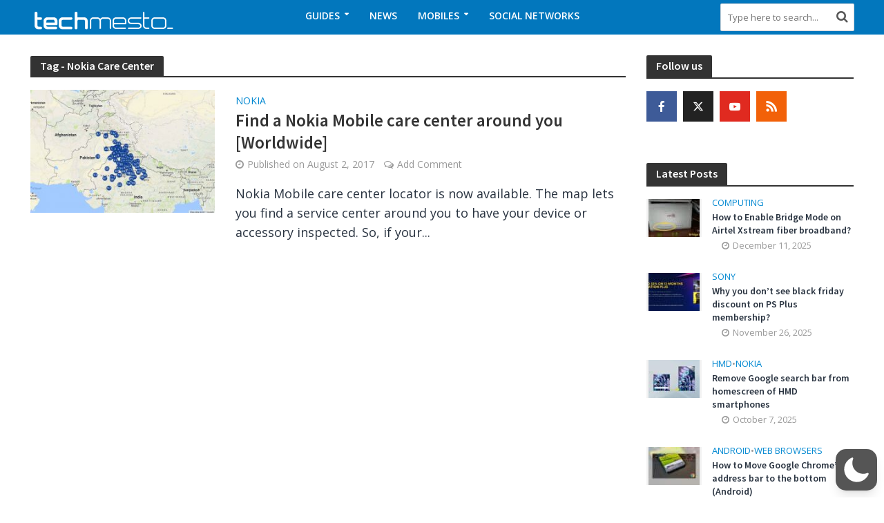

--- FILE ---
content_type: text/html; charset=utf-8
request_url: https://www.google.com/recaptcha/api2/anchor?ar=1&k=6LdMAD0rAAAAALX-yu22pIj9W__IlwTiJR-sc3JK&co=aHR0cHM6Ly93d3cudGVjaG1lc3RvLmNvbTo0NDM.&hl=en&v=PoyoqOPhxBO7pBk68S4YbpHZ&size=invisible&anchor-ms=20000&execute-ms=30000&cb=rvtb6edlgf2y
body_size: 48483
content:
<!DOCTYPE HTML><html dir="ltr" lang="en"><head><meta http-equiv="Content-Type" content="text/html; charset=UTF-8">
<meta http-equiv="X-UA-Compatible" content="IE=edge">
<title>reCAPTCHA</title>
<style type="text/css">
/* cyrillic-ext */
@font-face {
  font-family: 'Roboto';
  font-style: normal;
  font-weight: 400;
  font-stretch: 100%;
  src: url(//fonts.gstatic.com/s/roboto/v48/KFO7CnqEu92Fr1ME7kSn66aGLdTylUAMa3GUBHMdazTgWw.woff2) format('woff2');
  unicode-range: U+0460-052F, U+1C80-1C8A, U+20B4, U+2DE0-2DFF, U+A640-A69F, U+FE2E-FE2F;
}
/* cyrillic */
@font-face {
  font-family: 'Roboto';
  font-style: normal;
  font-weight: 400;
  font-stretch: 100%;
  src: url(//fonts.gstatic.com/s/roboto/v48/KFO7CnqEu92Fr1ME7kSn66aGLdTylUAMa3iUBHMdazTgWw.woff2) format('woff2');
  unicode-range: U+0301, U+0400-045F, U+0490-0491, U+04B0-04B1, U+2116;
}
/* greek-ext */
@font-face {
  font-family: 'Roboto';
  font-style: normal;
  font-weight: 400;
  font-stretch: 100%;
  src: url(//fonts.gstatic.com/s/roboto/v48/KFO7CnqEu92Fr1ME7kSn66aGLdTylUAMa3CUBHMdazTgWw.woff2) format('woff2');
  unicode-range: U+1F00-1FFF;
}
/* greek */
@font-face {
  font-family: 'Roboto';
  font-style: normal;
  font-weight: 400;
  font-stretch: 100%;
  src: url(//fonts.gstatic.com/s/roboto/v48/KFO7CnqEu92Fr1ME7kSn66aGLdTylUAMa3-UBHMdazTgWw.woff2) format('woff2');
  unicode-range: U+0370-0377, U+037A-037F, U+0384-038A, U+038C, U+038E-03A1, U+03A3-03FF;
}
/* math */
@font-face {
  font-family: 'Roboto';
  font-style: normal;
  font-weight: 400;
  font-stretch: 100%;
  src: url(//fonts.gstatic.com/s/roboto/v48/KFO7CnqEu92Fr1ME7kSn66aGLdTylUAMawCUBHMdazTgWw.woff2) format('woff2');
  unicode-range: U+0302-0303, U+0305, U+0307-0308, U+0310, U+0312, U+0315, U+031A, U+0326-0327, U+032C, U+032F-0330, U+0332-0333, U+0338, U+033A, U+0346, U+034D, U+0391-03A1, U+03A3-03A9, U+03B1-03C9, U+03D1, U+03D5-03D6, U+03F0-03F1, U+03F4-03F5, U+2016-2017, U+2034-2038, U+203C, U+2040, U+2043, U+2047, U+2050, U+2057, U+205F, U+2070-2071, U+2074-208E, U+2090-209C, U+20D0-20DC, U+20E1, U+20E5-20EF, U+2100-2112, U+2114-2115, U+2117-2121, U+2123-214F, U+2190, U+2192, U+2194-21AE, U+21B0-21E5, U+21F1-21F2, U+21F4-2211, U+2213-2214, U+2216-22FF, U+2308-230B, U+2310, U+2319, U+231C-2321, U+2336-237A, U+237C, U+2395, U+239B-23B7, U+23D0, U+23DC-23E1, U+2474-2475, U+25AF, U+25B3, U+25B7, U+25BD, U+25C1, U+25CA, U+25CC, U+25FB, U+266D-266F, U+27C0-27FF, U+2900-2AFF, U+2B0E-2B11, U+2B30-2B4C, U+2BFE, U+3030, U+FF5B, U+FF5D, U+1D400-1D7FF, U+1EE00-1EEFF;
}
/* symbols */
@font-face {
  font-family: 'Roboto';
  font-style: normal;
  font-weight: 400;
  font-stretch: 100%;
  src: url(//fonts.gstatic.com/s/roboto/v48/KFO7CnqEu92Fr1ME7kSn66aGLdTylUAMaxKUBHMdazTgWw.woff2) format('woff2');
  unicode-range: U+0001-000C, U+000E-001F, U+007F-009F, U+20DD-20E0, U+20E2-20E4, U+2150-218F, U+2190, U+2192, U+2194-2199, U+21AF, U+21E6-21F0, U+21F3, U+2218-2219, U+2299, U+22C4-22C6, U+2300-243F, U+2440-244A, U+2460-24FF, U+25A0-27BF, U+2800-28FF, U+2921-2922, U+2981, U+29BF, U+29EB, U+2B00-2BFF, U+4DC0-4DFF, U+FFF9-FFFB, U+10140-1018E, U+10190-1019C, U+101A0, U+101D0-101FD, U+102E0-102FB, U+10E60-10E7E, U+1D2C0-1D2D3, U+1D2E0-1D37F, U+1F000-1F0FF, U+1F100-1F1AD, U+1F1E6-1F1FF, U+1F30D-1F30F, U+1F315, U+1F31C, U+1F31E, U+1F320-1F32C, U+1F336, U+1F378, U+1F37D, U+1F382, U+1F393-1F39F, U+1F3A7-1F3A8, U+1F3AC-1F3AF, U+1F3C2, U+1F3C4-1F3C6, U+1F3CA-1F3CE, U+1F3D4-1F3E0, U+1F3ED, U+1F3F1-1F3F3, U+1F3F5-1F3F7, U+1F408, U+1F415, U+1F41F, U+1F426, U+1F43F, U+1F441-1F442, U+1F444, U+1F446-1F449, U+1F44C-1F44E, U+1F453, U+1F46A, U+1F47D, U+1F4A3, U+1F4B0, U+1F4B3, U+1F4B9, U+1F4BB, U+1F4BF, U+1F4C8-1F4CB, U+1F4D6, U+1F4DA, U+1F4DF, U+1F4E3-1F4E6, U+1F4EA-1F4ED, U+1F4F7, U+1F4F9-1F4FB, U+1F4FD-1F4FE, U+1F503, U+1F507-1F50B, U+1F50D, U+1F512-1F513, U+1F53E-1F54A, U+1F54F-1F5FA, U+1F610, U+1F650-1F67F, U+1F687, U+1F68D, U+1F691, U+1F694, U+1F698, U+1F6AD, U+1F6B2, U+1F6B9-1F6BA, U+1F6BC, U+1F6C6-1F6CF, U+1F6D3-1F6D7, U+1F6E0-1F6EA, U+1F6F0-1F6F3, U+1F6F7-1F6FC, U+1F700-1F7FF, U+1F800-1F80B, U+1F810-1F847, U+1F850-1F859, U+1F860-1F887, U+1F890-1F8AD, U+1F8B0-1F8BB, U+1F8C0-1F8C1, U+1F900-1F90B, U+1F93B, U+1F946, U+1F984, U+1F996, U+1F9E9, U+1FA00-1FA6F, U+1FA70-1FA7C, U+1FA80-1FA89, U+1FA8F-1FAC6, U+1FACE-1FADC, U+1FADF-1FAE9, U+1FAF0-1FAF8, U+1FB00-1FBFF;
}
/* vietnamese */
@font-face {
  font-family: 'Roboto';
  font-style: normal;
  font-weight: 400;
  font-stretch: 100%;
  src: url(//fonts.gstatic.com/s/roboto/v48/KFO7CnqEu92Fr1ME7kSn66aGLdTylUAMa3OUBHMdazTgWw.woff2) format('woff2');
  unicode-range: U+0102-0103, U+0110-0111, U+0128-0129, U+0168-0169, U+01A0-01A1, U+01AF-01B0, U+0300-0301, U+0303-0304, U+0308-0309, U+0323, U+0329, U+1EA0-1EF9, U+20AB;
}
/* latin-ext */
@font-face {
  font-family: 'Roboto';
  font-style: normal;
  font-weight: 400;
  font-stretch: 100%;
  src: url(//fonts.gstatic.com/s/roboto/v48/KFO7CnqEu92Fr1ME7kSn66aGLdTylUAMa3KUBHMdazTgWw.woff2) format('woff2');
  unicode-range: U+0100-02BA, U+02BD-02C5, U+02C7-02CC, U+02CE-02D7, U+02DD-02FF, U+0304, U+0308, U+0329, U+1D00-1DBF, U+1E00-1E9F, U+1EF2-1EFF, U+2020, U+20A0-20AB, U+20AD-20C0, U+2113, U+2C60-2C7F, U+A720-A7FF;
}
/* latin */
@font-face {
  font-family: 'Roboto';
  font-style: normal;
  font-weight: 400;
  font-stretch: 100%;
  src: url(//fonts.gstatic.com/s/roboto/v48/KFO7CnqEu92Fr1ME7kSn66aGLdTylUAMa3yUBHMdazQ.woff2) format('woff2');
  unicode-range: U+0000-00FF, U+0131, U+0152-0153, U+02BB-02BC, U+02C6, U+02DA, U+02DC, U+0304, U+0308, U+0329, U+2000-206F, U+20AC, U+2122, U+2191, U+2193, U+2212, U+2215, U+FEFF, U+FFFD;
}
/* cyrillic-ext */
@font-face {
  font-family: 'Roboto';
  font-style: normal;
  font-weight: 500;
  font-stretch: 100%;
  src: url(//fonts.gstatic.com/s/roboto/v48/KFO7CnqEu92Fr1ME7kSn66aGLdTylUAMa3GUBHMdazTgWw.woff2) format('woff2');
  unicode-range: U+0460-052F, U+1C80-1C8A, U+20B4, U+2DE0-2DFF, U+A640-A69F, U+FE2E-FE2F;
}
/* cyrillic */
@font-face {
  font-family: 'Roboto';
  font-style: normal;
  font-weight: 500;
  font-stretch: 100%;
  src: url(//fonts.gstatic.com/s/roboto/v48/KFO7CnqEu92Fr1ME7kSn66aGLdTylUAMa3iUBHMdazTgWw.woff2) format('woff2');
  unicode-range: U+0301, U+0400-045F, U+0490-0491, U+04B0-04B1, U+2116;
}
/* greek-ext */
@font-face {
  font-family: 'Roboto';
  font-style: normal;
  font-weight: 500;
  font-stretch: 100%;
  src: url(//fonts.gstatic.com/s/roboto/v48/KFO7CnqEu92Fr1ME7kSn66aGLdTylUAMa3CUBHMdazTgWw.woff2) format('woff2');
  unicode-range: U+1F00-1FFF;
}
/* greek */
@font-face {
  font-family: 'Roboto';
  font-style: normal;
  font-weight: 500;
  font-stretch: 100%;
  src: url(//fonts.gstatic.com/s/roboto/v48/KFO7CnqEu92Fr1ME7kSn66aGLdTylUAMa3-UBHMdazTgWw.woff2) format('woff2');
  unicode-range: U+0370-0377, U+037A-037F, U+0384-038A, U+038C, U+038E-03A1, U+03A3-03FF;
}
/* math */
@font-face {
  font-family: 'Roboto';
  font-style: normal;
  font-weight: 500;
  font-stretch: 100%;
  src: url(//fonts.gstatic.com/s/roboto/v48/KFO7CnqEu92Fr1ME7kSn66aGLdTylUAMawCUBHMdazTgWw.woff2) format('woff2');
  unicode-range: U+0302-0303, U+0305, U+0307-0308, U+0310, U+0312, U+0315, U+031A, U+0326-0327, U+032C, U+032F-0330, U+0332-0333, U+0338, U+033A, U+0346, U+034D, U+0391-03A1, U+03A3-03A9, U+03B1-03C9, U+03D1, U+03D5-03D6, U+03F0-03F1, U+03F4-03F5, U+2016-2017, U+2034-2038, U+203C, U+2040, U+2043, U+2047, U+2050, U+2057, U+205F, U+2070-2071, U+2074-208E, U+2090-209C, U+20D0-20DC, U+20E1, U+20E5-20EF, U+2100-2112, U+2114-2115, U+2117-2121, U+2123-214F, U+2190, U+2192, U+2194-21AE, U+21B0-21E5, U+21F1-21F2, U+21F4-2211, U+2213-2214, U+2216-22FF, U+2308-230B, U+2310, U+2319, U+231C-2321, U+2336-237A, U+237C, U+2395, U+239B-23B7, U+23D0, U+23DC-23E1, U+2474-2475, U+25AF, U+25B3, U+25B7, U+25BD, U+25C1, U+25CA, U+25CC, U+25FB, U+266D-266F, U+27C0-27FF, U+2900-2AFF, U+2B0E-2B11, U+2B30-2B4C, U+2BFE, U+3030, U+FF5B, U+FF5D, U+1D400-1D7FF, U+1EE00-1EEFF;
}
/* symbols */
@font-face {
  font-family: 'Roboto';
  font-style: normal;
  font-weight: 500;
  font-stretch: 100%;
  src: url(//fonts.gstatic.com/s/roboto/v48/KFO7CnqEu92Fr1ME7kSn66aGLdTylUAMaxKUBHMdazTgWw.woff2) format('woff2');
  unicode-range: U+0001-000C, U+000E-001F, U+007F-009F, U+20DD-20E0, U+20E2-20E4, U+2150-218F, U+2190, U+2192, U+2194-2199, U+21AF, U+21E6-21F0, U+21F3, U+2218-2219, U+2299, U+22C4-22C6, U+2300-243F, U+2440-244A, U+2460-24FF, U+25A0-27BF, U+2800-28FF, U+2921-2922, U+2981, U+29BF, U+29EB, U+2B00-2BFF, U+4DC0-4DFF, U+FFF9-FFFB, U+10140-1018E, U+10190-1019C, U+101A0, U+101D0-101FD, U+102E0-102FB, U+10E60-10E7E, U+1D2C0-1D2D3, U+1D2E0-1D37F, U+1F000-1F0FF, U+1F100-1F1AD, U+1F1E6-1F1FF, U+1F30D-1F30F, U+1F315, U+1F31C, U+1F31E, U+1F320-1F32C, U+1F336, U+1F378, U+1F37D, U+1F382, U+1F393-1F39F, U+1F3A7-1F3A8, U+1F3AC-1F3AF, U+1F3C2, U+1F3C4-1F3C6, U+1F3CA-1F3CE, U+1F3D4-1F3E0, U+1F3ED, U+1F3F1-1F3F3, U+1F3F5-1F3F7, U+1F408, U+1F415, U+1F41F, U+1F426, U+1F43F, U+1F441-1F442, U+1F444, U+1F446-1F449, U+1F44C-1F44E, U+1F453, U+1F46A, U+1F47D, U+1F4A3, U+1F4B0, U+1F4B3, U+1F4B9, U+1F4BB, U+1F4BF, U+1F4C8-1F4CB, U+1F4D6, U+1F4DA, U+1F4DF, U+1F4E3-1F4E6, U+1F4EA-1F4ED, U+1F4F7, U+1F4F9-1F4FB, U+1F4FD-1F4FE, U+1F503, U+1F507-1F50B, U+1F50D, U+1F512-1F513, U+1F53E-1F54A, U+1F54F-1F5FA, U+1F610, U+1F650-1F67F, U+1F687, U+1F68D, U+1F691, U+1F694, U+1F698, U+1F6AD, U+1F6B2, U+1F6B9-1F6BA, U+1F6BC, U+1F6C6-1F6CF, U+1F6D3-1F6D7, U+1F6E0-1F6EA, U+1F6F0-1F6F3, U+1F6F7-1F6FC, U+1F700-1F7FF, U+1F800-1F80B, U+1F810-1F847, U+1F850-1F859, U+1F860-1F887, U+1F890-1F8AD, U+1F8B0-1F8BB, U+1F8C0-1F8C1, U+1F900-1F90B, U+1F93B, U+1F946, U+1F984, U+1F996, U+1F9E9, U+1FA00-1FA6F, U+1FA70-1FA7C, U+1FA80-1FA89, U+1FA8F-1FAC6, U+1FACE-1FADC, U+1FADF-1FAE9, U+1FAF0-1FAF8, U+1FB00-1FBFF;
}
/* vietnamese */
@font-face {
  font-family: 'Roboto';
  font-style: normal;
  font-weight: 500;
  font-stretch: 100%;
  src: url(//fonts.gstatic.com/s/roboto/v48/KFO7CnqEu92Fr1ME7kSn66aGLdTylUAMa3OUBHMdazTgWw.woff2) format('woff2');
  unicode-range: U+0102-0103, U+0110-0111, U+0128-0129, U+0168-0169, U+01A0-01A1, U+01AF-01B0, U+0300-0301, U+0303-0304, U+0308-0309, U+0323, U+0329, U+1EA0-1EF9, U+20AB;
}
/* latin-ext */
@font-face {
  font-family: 'Roboto';
  font-style: normal;
  font-weight: 500;
  font-stretch: 100%;
  src: url(//fonts.gstatic.com/s/roboto/v48/KFO7CnqEu92Fr1ME7kSn66aGLdTylUAMa3KUBHMdazTgWw.woff2) format('woff2');
  unicode-range: U+0100-02BA, U+02BD-02C5, U+02C7-02CC, U+02CE-02D7, U+02DD-02FF, U+0304, U+0308, U+0329, U+1D00-1DBF, U+1E00-1E9F, U+1EF2-1EFF, U+2020, U+20A0-20AB, U+20AD-20C0, U+2113, U+2C60-2C7F, U+A720-A7FF;
}
/* latin */
@font-face {
  font-family: 'Roboto';
  font-style: normal;
  font-weight: 500;
  font-stretch: 100%;
  src: url(//fonts.gstatic.com/s/roboto/v48/KFO7CnqEu92Fr1ME7kSn66aGLdTylUAMa3yUBHMdazQ.woff2) format('woff2');
  unicode-range: U+0000-00FF, U+0131, U+0152-0153, U+02BB-02BC, U+02C6, U+02DA, U+02DC, U+0304, U+0308, U+0329, U+2000-206F, U+20AC, U+2122, U+2191, U+2193, U+2212, U+2215, U+FEFF, U+FFFD;
}
/* cyrillic-ext */
@font-face {
  font-family: 'Roboto';
  font-style: normal;
  font-weight: 900;
  font-stretch: 100%;
  src: url(//fonts.gstatic.com/s/roboto/v48/KFO7CnqEu92Fr1ME7kSn66aGLdTylUAMa3GUBHMdazTgWw.woff2) format('woff2');
  unicode-range: U+0460-052F, U+1C80-1C8A, U+20B4, U+2DE0-2DFF, U+A640-A69F, U+FE2E-FE2F;
}
/* cyrillic */
@font-face {
  font-family: 'Roboto';
  font-style: normal;
  font-weight: 900;
  font-stretch: 100%;
  src: url(//fonts.gstatic.com/s/roboto/v48/KFO7CnqEu92Fr1ME7kSn66aGLdTylUAMa3iUBHMdazTgWw.woff2) format('woff2');
  unicode-range: U+0301, U+0400-045F, U+0490-0491, U+04B0-04B1, U+2116;
}
/* greek-ext */
@font-face {
  font-family: 'Roboto';
  font-style: normal;
  font-weight: 900;
  font-stretch: 100%;
  src: url(//fonts.gstatic.com/s/roboto/v48/KFO7CnqEu92Fr1ME7kSn66aGLdTylUAMa3CUBHMdazTgWw.woff2) format('woff2');
  unicode-range: U+1F00-1FFF;
}
/* greek */
@font-face {
  font-family: 'Roboto';
  font-style: normal;
  font-weight: 900;
  font-stretch: 100%;
  src: url(//fonts.gstatic.com/s/roboto/v48/KFO7CnqEu92Fr1ME7kSn66aGLdTylUAMa3-UBHMdazTgWw.woff2) format('woff2');
  unicode-range: U+0370-0377, U+037A-037F, U+0384-038A, U+038C, U+038E-03A1, U+03A3-03FF;
}
/* math */
@font-face {
  font-family: 'Roboto';
  font-style: normal;
  font-weight: 900;
  font-stretch: 100%;
  src: url(//fonts.gstatic.com/s/roboto/v48/KFO7CnqEu92Fr1ME7kSn66aGLdTylUAMawCUBHMdazTgWw.woff2) format('woff2');
  unicode-range: U+0302-0303, U+0305, U+0307-0308, U+0310, U+0312, U+0315, U+031A, U+0326-0327, U+032C, U+032F-0330, U+0332-0333, U+0338, U+033A, U+0346, U+034D, U+0391-03A1, U+03A3-03A9, U+03B1-03C9, U+03D1, U+03D5-03D6, U+03F0-03F1, U+03F4-03F5, U+2016-2017, U+2034-2038, U+203C, U+2040, U+2043, U+2047, U+2050, U+2057, U+205F, U+2070-2071, U+2074-208E, U+2090-209C, U+20D0-20DC, U+20E1, U+20E5-20EF, U+2100-2112, U+2114-2115, U+2117-2121, U+2123-214F, U+2190, U+2192, U+2194-21AE, U+21B0-21E5, U+21F1-21F2, U+21F4-2211, U+2213-2214, U+2216-22FF, U+2308-230B, U+2310, U+2319, U+231C-2321, U+2336-237A, U+237C, U+2395, U+239B-23B7, U+23D0, U+23DC-23E1, U+2474-2475, U+25AF, U+25B3, U+25B7, U+25BD, U+25C1, U+25CA, U+25CC, U+25FB, U+266D-266F, U+27C0-27FF, U+2900-2AFF, U+2B0E-2B11, U+2B30-2B4C, U+2BFE, U+3030, U+FF5B, U+FF5D, U+1D400-1D7FF, U+1EE00-1EEFF;
}
/* symbols */
@font-face {
  font-family: 'Roboto';
  font-style: normal;
  font-weight: 900;
  font-stretch: 100%;
  src: url(//fonts.gstatic.com/s/roboto/v48/KFO7CnqEu92Fr1ME7kSn66aGLdTylUAMaxKUBHMdazTgWw.woff2) format('woff2');
  unicode-range: U+0001-000C, U+000E-001F, U+007F-009F, U+20DD-20E0, U+20E2-20E4, U+2150-218F, U+2190, U+2192, U+2194-2199, U+21AF, U+21E6-21F0, U+21F3, U+2218-2219, U+2299, U+22C4-22C6, U+2300-243F, U+2440-244A, U+2460-24FF, U+25A0-27BF, U+2800-28FF, U+2921-2922, U+2981, U+29BF, U+29EB, U+2B00-2BFF, U+4DC0-4DFF, U+FFF9-FFFB, U+10140-1018E, U+10190-1019C, U+101A0, U+101D0-101FD, U+102E0-102FB, U+10E60-10E7E, U+1D2C0-1D2D3, U+1D2E0-1D37F, U+1F000-1F0FF, U+1F100-1F1AD, U+1F1E6-1F1FF, U+1F30D-1F30F, U+1F315, U+1F31C, U+1F31E, U+1F320-1F32C, U+1F336, U+1F378, U+1F37D, U+1F382, U+1F393-1F39F, U+1F3A7-1F3A8, U+1F3AC-1F3AF, U+1F3C2, U+1F3C4-1F3C6, U+1F3CA-1F3CE, U+1F3D4-1F3E0, U+1F3ED, U+1F3F1-1F3F3, U+1F3F5-1F3F7, U+1F408, U+1F415, U+1F41F, U+1F426, U+1F43F, U+1F441-1F442, U+1F444, U+1F446-1F449, U+1F44C-1F44E, U+1F453, U+1F46A, U+1F47D, U+1F4A3, U+1F4B0, U+1F4B3, U+1F4B9, U+1F4BB, U+1F4BF, U+1F4C8-1F4CB, U+1F4D6, U+1F4DA, U+1F4DF, U+1F4E3-1F4E6, U+1F4EA-1F4ED, U+1F4F7, U+1F4F9-1F4FB, U+1F4FD-1F4FE, U+1F503, U+1F507-1F50B, U+1F50D, U+1F512-1F513, U+1F53E-1F54A, U+1F54F-1F5FA, U+1F610, U+1F650-1F67F, U+1F687, U+1F68D, U+1F691, U+1F694, U+1F698, U+1F6AD, U+1F6B2, U+1F6B9-1F6BA, U+1F6BC, U+1F6C6-1F6CF, U+1F6D3-1F6D7, U+1F6E0-1F6EA, U+1F6F0-1F6F3, U+1F6F7-1F6FC, U+1F700-1F7FF, U+1F800-1F80B, U+1F810-1F847, U+1F850-1F859, U+1F860-1F887, U+1F890-1F8AD, U+1F8B0-1F8BB, U+1F8C0-1F8C1, U+1F900-1F90B, U+1F93B, U+1F946, U+1F984, U+1F996, U+1F9E9, U+1FA00-1FA6F, U+1FA70-1FA7C, U+1FA80-1FA89, U+1FA8F-1FAC6, U+1FACE-1FADC, U+1FADF-1FAE9, U+1FAF0-1FAF8, U+1FB00-1FBFF;
}
/* vietnamese */
@font-face {
  font-family: 'Roboto';
  font-style: normal;
  font-weight: 900;
  font-stretch: 100%;
  src: url(//fonts.gstatic.com/s/roboto/v48/KFO7CnqEu92Fr1ME7kSn66aGLdTylUAMa3OUBHMdazTgWw.woff2) format('woff2');
  unicode-range: U+0102-0103, U+0110-0111, U+0128-0129, U+0168-0169, U+01A0-01A1, U+01AF-01B0, U+0300-0301, U+0303-0304, U+0308-0309, U+0323, U+0329, U+1EA0-1EF9, U+20AB;
}
/* latin-ext */
@font-face {
  font-family: 'Roboto';
  font-style: normal;
  font-weight: 900;
  font-stretch: 100%;
  src: url(//fonts.gstatic.com/s/roboto/v48/KFO7CnqEu92Fr1ME7kSn66aGLdTylUAMa3KUBHMdazTgWw.woff2) format('woff2');
  unicode-range: U+0100-02BA, U+02BD-02C5, U+02C7-02CC, U+02CE-02D7, U+02DD-02FF, U+0304, U+0308, U+0329, U+1D00-1DBF, U+1E00-1E9F, U+1EF2-1EFF, U+2020, U+20A0-20AB, U+20AD-20C0, U+2113, U+2C60-2C7F, U+A720-A7FF;
}
/* latin */
@font-face {
  font-family: 'Roboto';
  font-style: normal;
  font-weight: 900;
  font-stretch: 100%;
  src: url(//fonts.gstatic.com/s/roboto/v48/KFO7CnqEu92Fr1ME7kSn66aGLdTylUAMa3yUBHMdazQ.woff2) format('woff2');
  unicode-range: U+0000-00FF, U+0131, U+0152-0153, U+02BB-02BC, U+02C6, U+02DA, U+02DC, U+0304, U+0308, U+0329, U+2000-206F, U+20AC, U+2122, U+2191, U+2193, U+2212, U+2215, U+FEFF, U+FFFD;
}

</style>
<link rel="stylesheet" type="text/css" href="https://www.gstatic.com/recaptcha/releases/PoyoqOPhxBO7pBk68S4YbpHZ/styles__ltr.css">
<script nonce="XxUO3qgHb04TNerM9IKCPg" type="text/javascript">window['__recaptcha_api'] = 'https://www.google.com/recaptcha/api2/';</script>
<script type="text/javascript" src="https://www.gstatic.com/recaptcha/releases/PoyoqOPhxBO7pBk68S4YbpHZ/recaptcha__en.js" nonce="XxUO3qgHb04TNerM9IKCPg">
      
    </script></head>
<body><div id="rc-anchor-alert" class="rc-anchor-alert"></div>
<input type="hidden" id="recaptcha-token" value="[base64]">
<script type="text/javascript" nonce="XxUO3qgHb04TNerM9IKCPg">
      recaptcha.anchor.Main.init("[\x22ainput\x22,[\x22bgdata\x22,\x22\x22,\[base64]/[base64]/[base64]/[base64]/[base64]/[base64]/KGcoTywyNTMsTy5PKSxVRyhPLEMpKTpnKE8sMjUzLEMpLE8pKSxsKSksTykpfSxieT1mdW5jdGlvbihDLE8sdSxsKXtmb3IobD0odT1SKEMpLDApO08+MDtPLS0pbD1sPDw4fFooQyk7ZyhDLHUsbCl9LFVHPWZ1bmN0aW9uKEMsTyl7Qy5pLmxlbmd0aD4xMDQ/[base64]/[base64]/[base64]/[base64]/[base64]/[base64]/[base64]\\u003d\x22,\[base64]\\u003d\x22,\[base64]/DjEzCksKowrLDuAVUEHXDvMOoTnMdCsK9XxoewrvDjyHCn8KPLmvCr8OAO8OJw5zCnsOLw5fDncK2wqXClERkwp8/L8KNw4wFwrl0wqjCognDtsOObi7Ci8Ofa37DisOwbXJyHsOIR8KJwo/CvMOlw5LDm14cFXrDscKswrdOwovDln3CqcKuw6PDmcOjwrM4w5jDmsKKSSjDrRhQKy/DuiJgw4RBNnTDrSvCrcKVXyHDtMKkwrAHIRhzG8OYFsKHw43DmcKhwq3CpkUJSFLCgMOHJcKfwoZRZWLCjcKhwp/DoxE7SgjDrMO3YsKdwp7CtgVewrtnwoDCoMOhV8OIw5/CiWHCvSEPw7vDrAxDwpvDscKvwrXCr8KOWsOVwpDClFTCo2rCu3F0w7jDqmrCvcKqHGYMZsO+w4DDlhFjJRHDvcOKDMKUwoXDiTTDsMOkD8OED1hbVcOXa8OUfCcSasOMIsK1wrXCmMKMwofDmRRIw6lJw7/DgsOeDMKPW8KiA8OeF8OcU8Krw73DgXPCkmPDkWB+KcK2w4LCg8O2wqnDtcKgcsOhwqfDp0M2KCrClgHDhQNHCcKcw4bDuRnDqWY8J8O7wrtvwrZ4QinCk28pQ8KkwrnCm8Ouw6dua8KRC8Kmw6x0wrcxwrHDgsK9wqkdTH3Cr8K4wps3wo0CO8OcasKhw5/DnA87Y8O+PcKyw7zDosO1VC9Xw43DnQzDhQHCjQNpClMsNBjDn8O6IAoTwoXClEPCm2jCj8KowprDmcKUWS/[base64]/Ct8OFwpbDu8Kdw5kcQMKAOsOzAMOIRlQ0w5MRDi/Cj8KSw5gDw74xfQBpwpnDpxrDvMOFw514wqNNUsOMK8Kbwoo5w5ADwoPDlinDlMKKPR5+wo3DoinCl3LChnrDnEzDujLCvcO9wqVWXMOTXV1hO8KAXcK2AjpTDhrCgxzDksOMw5TCixZKwrwLTCcVw6Atwp1rwojChWTCvXlvw6Ura1TCscOMw6/CjsO6G3p4fcK5NEMqwr94Z8KpUcOYf8Kmw6sgw7/DgsKEw71Tw41eaMKqwpXCn1XDoCpWw43Cn8K5NcKSwp9CJH/Cqy/ClcK/EsOMFsK7YCPDo2E3PcKIw4/Cn8KzwrNhw7zCnMKIesOoAFhLP8KKKQdQQlvCscK4woQcw6DCqBHCqcK0T8Kcw6kqWsKZw6PCpsKnbDfDvVLCq8KZQ8O3w7HCtFzCuh1ZNsO4H8Kjwq/[base64]/[base64]/[base64]/[base64]/[base64]/[base64]/[base64]/CtwojwolLTW5JwpvCjzPDksKWXsOIw4fDsyF3UyLDnBtEYlTDgWR9w7sSQMOAwq1xY8K+wpArwog+H8KhW8Kqw6bDocKewq8UBlvDpFHDkUkhWBgZw64VwobCj8K6w6EVTcOrw43CuCXCkh/DsHfCpcKxwo9Yw57DpcOrT8OJNMKRwp4Uw70lCDrCtcKnwobCi8KKDW/Dp8Kkwq7DrTcNwrEqw7Qlw6xSDnIVw7PDi8KUCw5Lw6luXzZ1D8KLacOVwqggdWvDq8OheXTCmWE2MMOOfGTCjMO4WsKyWCZnc0/DvsKbZmFmw5bDrRHCnsOjJ1jDkMK7Ii03wpZ8wrkhw5wyw75SRsOzD0HCjcKYOsKcLGtZwojDqAnCicK/[base64]/DrsKXw5gndsK3woI1wpc5w7/[base64]/[base64]/CpyvDn8K0AsOvwol0W8KbRsKZZw/Dg8OqwrXDjVhwwoHDoMKGezzDlcK0wqbDgArDu8KMSmkUw6dcIcKTwq0Aw43DmhbDgClOX8OxwqwbEcKVcnDCsDhnw7nCh8OefsOQwpfCignDn8OLJmnCr3jDrsORKcOsZMOawq7Dp8KcAcOkwp/[base64]/DuVDCqcOccMOYHXzDqMKDAsK6IcO7w5wNw4d3w7MDa3fCoEjCjyPClMO8B0prF3vCsWoyw6gFRgfCh8KdWgdYFcKJw6BLw5fClE/DusKhw5Jyw5HDrMOCwpduLcOewo5Gw4TDl8OrNmLDizDClMOMwpNmWC/CpMO8NyDCisODVMOcRnp7VMKMw5TCrcKMCUvDmsO6wq8xY1nDiMK2HyvDr8OiThbDlMOEwqtnwrDClxHDtXICw5B6DcKvwpJJw5I+DsOSfEkEa3kjS8KCSWE8W8Ogw5sWVT7DmBzCvgoHSWgdw6/DqMK1TMKbw7lNH8KhwrEJdA/Di0vCv3dLwrVtw7nChxTCq8Ksw6nDiDHDvG/CsjsBAsOccsK9w5cBT23DjcKDA8KawrvCtDopwovDrMKMeydUwqAmccKKw6xdw47Dlg/[base64]/d8KgwpPCt8ObwrN8w43Ck8K8dEQNwr/DusO7woFjw4jDucKsw6c3wqXCn0HDkXFBHR9gw7EZwpDCm3XDnhfCn3tWbEwoUcOlJsO7w6/[base64]/CmMOjamkOEjHCmsKRf2nCqlfDuSIgwqRtGMObwrpzw6TCvQlkw5nDosOdwptSCcOJwpzCjWjCp8Krw4lPCAoUwr/CkcOHwq7CuiIydmcLLGLCqsK4wo3Dt8OXwrVvw5Euw6/CscOBw4N2Zx/Cs3nDmlhfS07DmsKmPcKFOEJtw4/Dn2slWgbCk8KSwrESacOcUSpSYF9kwohKwrbCicOwwrXDtAABw6DCkMOsw73DqRAxdHIawp/DlDJfwoYHTMKyBsK9Ag5rw6PDqMO4fCFlXADCgsO+SQnCscODUhJmYxgBw5pDIlHDgMKDWsKhwrhSwo3Dm8KBR0zDuG9nfAhTLMO4wrzDklbDrcKRw4I4ZXZvwplaH8Kqd8OXwqUxQxQ4ZcKewrYHO29aFVTDuQHDm8OEJMKKw7Y2w742ZcOzwposdsO9w5saAg/[base64]/Ds8K9w47DhcO+w5zCgcOAVcKVSArDkTHCj8OCX8K/wpAbeHRHSBPCpyp4ez7ClRkuwrY+QQYICcKpwoXCvcOOwp7CkzXDmGzCjCZbRsOUIsOuwqd5FFrCrw9xw4VQwoLCiDN+wpTDlzXDnWISXCnDiiPDjRJ2w4MiScOibsKHfFrCv8O5wrHDgsOfwpTDn8OkWsKXbMOyw555wp/CnMOFw5E7wqDCtcKkD3rCsCQuwozDklHCqm3Ck8KzwoswwqTCuk/ClAsadsOFw5/Co8O9QCvCu8Ofwqgww5XCqQXCmMOWXMOFwqrDusKAwoEpWMOoI8OWw7XDhjfCqcK4wofCiFXCjiYkJsK6ccKcQcKmwow0wrLDngEpCMOww4jCik48P8KKwpDDqcO8C8Kew4/DtsONw5ttRlELwo0jJsOqw53DniYYwo3DvHPCvx3DvsK5w6MQdsK3wp9UJx1ew6bDsXdjWFIQWsK5csOdbC/CuXXColY+CAICw4/[base64]/[base64]/HsONwq1rY8Omw7V8wqNxH8KYK2XDsXPDrcK7YR1Ow7YzGCnCgABIwp7CtcOuUsKKZMOcPsKEw5LCu8OmwrN4w6dabwXDmEx0aksdw6Z8c8KAwp0swqXDikISJ8KXYhZnYcKCwr/CtyoSwrFULlTDtzHClxPCjlHDvMKSK8KowqA+TyFpw4Rxw493woM5R1bCpcOsQw/[base64]/DjUs/[base64]/[base64]/Dvg7CkMOkTCdTZMOpWUzDnXMoe3EowrnCtcOkLUs5ZMKdYsOjwoEfw67Co8Oow7pvYzMPGAlUK8OuNsKrH8OPWgfDv2fClXnCoXANNiMvw6wjClnCtx5JEMOWwowXZMOxwpdMwrg3w7vCrMKJw6XDkgfDiFXCkT92w61rw6HDosOvw5PCozcawrrDsU7CusObw6k/w7LDpFPCtAwUQkMGNyfCu8Kuwrh9wpjDmSjDosOxw50Dw6fDvMOOPcKFMMKkDmXCg3Uqw6XCo8Kgw5LDp8OJQcOVDBxAwrF5ERnDj8Otwos/w5rDmnzCoWHDkMOvJcOowoQyw4JmdU3CqxzDgglQajnCj3/DnsKyFS3Dn3Ykw4jCu8Ovw7XCkGdFw79KEmHCtzFFw7LDpcOQJMOYXiY/IW3CogPCm8Oewr3DksOPwpzDqsKMwpZ5w6rDo8O5XQU6wplPwqLDp1/DiMO/w61nSMOzw4w9C8Kyw4BVw60FK3rDksKLHMOIfMOfwqXDk8O4wr00UmMiw4rDijRdUFjCo8OsHT9/wprDp8KUw7IcV8OFHHpLM8KAAsOYwr/ChcOsGcK0w57CtMKBNMK+YcOkewocw6EqUGMHT8OxfFIqXBLCrcKUw7EUUER3ZMKqw6jCrHQZdxAFAcK0w7XDnsONwpfDlsOzAMO4w6LCmsK3dHLDm8OXwqDCnMO1w5NqfsKbwoPCgG3CvCXDgcOxwqbDhl/[base64]/DiMOtD8KZcsKYJmvDvcK2wrFnZ8KFMwpaHcOAw6FzwqoLb8O4PsOJwp1ewq8aw4HDjcOxWnfDk8OrwrQiIjrDh8KjVsO5aHLConLCsMO3Q1sRJ8KGGcKyAxgqUcKRIcOcW8KQC8OZCQQ7ClwJYsO/BCA/YyXDo2RAw6t/ayxvTcKqQ0nDrXNXwqN+w5h5Kyllw5nDg8K3Wj5ewq9+w61yw5LCvjHDjH/DlsK4JSHCmVrCosOaC8O6w45MXMKQBDvDuMODw4bDkWPDqCbDr3QjwozCrWnDkMOVScOpWhpbP3TDqcKFwqA6wqk/w7sUwo/[base64]/CusKHeBLCr8Ohw401RUnCsMOUR8KhEsObQsOSYFHCvA/DqSHDmDAeAkIDWlJ8w6saw7HCrCTDp8K3eUMqByHDocOww5Qlw5dEbSTCocOVwrvDuMObw5XCq3HDv8O1w48twrzDqsKCw7BsBWDDvsOSTsOCPcK/b8KkE8KtbsKmcwJ9ORrClnTCj8OsT1TCuMKpw6zCgcOww7vCuz7CgSUDw77Cn1woAhbDiXs6w77CqXvDthEEfgPDgwZ/[base64]/CnsKRdcK0bjLDlsO5Z0R6w6LDjsKEaXbCtC8WwpbDl2oCLFR5G0hHwrljIiNrw63DmihGbn/Dr2jCt8OYwoZSw6nDtsOFMsO0wrwYwojCgRVKwo3DoEnCtTJmw4tIw6ZOR8KET8ONR8Kxwp9iw7TCiEJ/w7DDgwJMwqUDwo1bAsOyw6kPesKjNcOzw5thK8KWPUjDsgTCtMKow7kXJcO7wqnDq3DCpcKfXsOYHsKpwr9hIzJVwqVGw6nCr8OqwqFZw7VcGkIuAkvCg8KBbMKZw6XClcK5w51IwqsVJMOOBF/CmsKXw4HCj8OiwokAEsKyBSvDgcKtwrHCum5YYsODJDrDrSXCoMOUeTgbwodRTsOQwrHCtyBGA1Y2wqDCuhbCjMKRw7/CuhHCp8OrEm/[base64]/[base64]/DnsK9P8OOw6g0GMOKwo7Cq0bDijBmZkloLMKvw75Rw7wqbAgjwqDDgG/[base64]/DqyvCvDPCjsKLJELCmMKXQ33DjcONPMOUQcK3IMOawrnCmmvDkMOvwolJAcKgdsOHJEUTWsK7w7TCnsKFw5NJwq7DjCDCtsOnPBTDnsK/WgdjwpHDjMKVwqUHwrrChzHCgMO1w4BHwofDr8KtEMKYwpUdYkctKVjDjsOvOcKIwqzCkWXDg8KMwoTCvsK4wrHClxIlOGDCmQjCpVMnBwlxwq8tTsKuBHJXwpnChB3DrFnCq8KfAsO0wpJkWMODwqfCvWXDgwwow7XCu8KdfG8twrDDvUZyVcKBJE/CnMOWE8OPwoMHwqcswqo+w4DDtBLDnMK/w6IIw5bCj8Kuw6cJYHPCtgPCpsOjw48Tw6TChmjCm8ODwr3CqA1AZ8K+wqFVw4tJw5dEYnXDu1hpUQfCqMKBwq7Cp2RdwqEBw5czwpLChcOgU8KxM1XDpMOYw4rDp8OvCcKISRPDqykbVsO2NSl2w7nChw/DlcKCwqg9OCYiwpcQw6zCscKDw6PDr8KJwqsaf8ORwpJCw43DlcKtIsK2wo9cb3rChE/CusK4w7nDiRchwopfScO2wrPDssKTe8O0wpFuw4PDvgIyAxBSC0wXL3rCu8OXwq9sV2jDp8OTMwDCmktLwpDDhMKcwqLCmsKxAj5BIUtWIEswRAzDoMOGfy5awoDDoU/CqcK4OVAKw48RwqkAwqjCjcOQwoRpPkUNIsOFa3YvwowHIMObDh7Dq8OLw4t8wpDDhcODU8K7wp/Cr0TCgUtrwq7Cp8KOw4nDrQ/DiMO5wrXCssKBKMKKOMKNQ8KqwrvDtsOnN8Knw7bCucOQwrh0GzfCt13CoWoyw611IMOVwrhlJcO0wrYqbsKXA8K8wrIFw71CcSHCr8Keah7DtwbCsj7CisKpLMObwpIHwoPDm1ZoLwl6w7VNw7Y4McKcI1HDpQY/YGnCrcOuwqE6X8KuNMKYwp8bRsOww5hALlY9wrTDlsKEMH3DmcObwqvDnMK6fy1Uw7RLDwJ+IT7DpGtPCEFWwo7DkksbWE5XVcO5w7vDrsKLwozDvWBVOgvCosKyJsKyNcOGw5/CohYaw5kbcUHDrQY6wqvCrHwDwqTDsSrCtcOpDcODwoMbw7FQwp9Awo9OwoJZw5DCmRw/DsOjWsOuPgzCuHfCoh4iSBQkwoUZw6k5w4syw4h7w5fCtcKxSMKlwqzCkU1Xw4ASwqzCnykuwr0Zw63ClcOPDA7CjB9WZ8OSwo99wopLw4jChmLDlcKNw5M+Hk5Zwplzw4R5wqwvD2dsw4XDqMKaT8OFw6LCrl8owr4+ABlkw5HDjMKxw6hIw6XDrRwIw6/DtQN5EMOuQsOPwqDDi0RqwpfDgww5AVnClR8Mw68aw7fDiQptwq4oGQ/Ck8O9wqvCu3XDlMOwwrocEcKAb8K3SRQmwobDh3DCgMKZaBR5STAtYArCkyQlaxYPw7U5Sz4BY8KWwp0ywo3CuMOwwoTDi8KUIRw7wq7CtsOpF2ITw6vDhkYxW8OTHmY8GAfCrMOvwqjCrMOhEcKqNl9/w4VHCTvDn8OmHkXDscKnAsKXLHfCusK9cCA7IsKmaELCvMKXV8KZwqDDm39qwoTDk3cDI8K6JcO/WgQlwpzDq2pGw44IEBAPMHwXTMKMaF9gw7gIw5TClgwxcQHCsDzCvMKCeF8Dw7NywqhlDMOJKgpew7HDjMOew4I3w4nDmFXDosO0PzoCSHAxwoU6QMKbw4zDiyMTw7rCoT4kaD7DgsOdw5HCpMOVw4Izw7LDs3J+w5vCqcKZL8KxwrA+wp/Dm3LDtMO1IzlFAsKUw584R3Rbw6xaOmo8LcO/G8OBwo/Dm8KvJD47ICstN8K1w65Awq84ETbCnystw4fDtmVQw6QYwrHCi0wGWkrCpsOZwoZmacO4woTDvXrDhMOlwpfDjcO7AsOWw6jCrGUywqYZAcKZw4LCmMO9ACJfw7nCgVfDhMKuIQPCj8O8w7bDhsKdwpnCnADCmMKRw4TCsTEZGRVRbmV/[base64]/CnkwHPMKDPnbCk8OWwoEVworChVYEwq/CtcK6w67DscO9NcKCw4LDpGtgN8OowpJtwpYrwrxiLWtlGAghOcKmwpPDhcKtE8OmwofCqHF/w4nCi1lRwpdxw50Ww58LXMKnFsOhwq0YT8O0wqgSaiNSw6YGCEUbw7YFfMO5wp3DoU3DmMOXw6nDphfCrgPCp8OcV8O1YsKQwrQ2woMLMcK0w48rZ8KXwqEYw67DqT7CoVV5aADDgSwlWsKwwr/[base64]/Cj8Oawr8XwpxGUG1bwozClF5rwprDksOXwprDgHEqw5vCqX0uXnpaw6BsYsKrwr3Ct0jDlVnDksO7w6oLwpo/[base64]/DlcO2OWjDuzYrW8K5Qkoaw7DDkWXDjsKyw4tyw4YqI8OtY0/DqsK6wrttAgDCnMOXNRLDisK3BcOawpTCq0ohw4vCn1Ycw7ctF8O1PE/Cnm3CoRvCtcOQDMO5wpsdf8ODHMOGBsOWCcKDHlTCoQtpWMK9PcKlVBcuwp/DqcO3wopXDcO5eSDDtMOOw77Cql0yUsOlwqRYwpcUw6/CrFU/[base64]/wqQAdxrDvzXDk3HCmCfCs0Z4wrIEw6LDiDfCmgQow7Jqw4PCkwTCocOEaVnDklfCtMOxwoLDksKoC3vDrsKvw4wZwrzDmMO6w7XDjgkXBHcCwo0Qwr8oEAbDkBYXw7PCqMO/C2g6J8KEwp7CglAYwp9Ef8OFwpcQRlPDtlfDtcONVsKqUExMOsKWwq4NwqrDgwJMJG8CRAJnwq/[base64]/DsMO/DnUAWDLCpQB5w6szRcKow5DDjD9awqQ6woDCiCXDr3rDumXDlsKKw55LYsO5Q8Ogw6Bww4HDuj/DtsK6w6PDmcOkF8KjfMOMGDAXwqbDqRnChC7CkFQlw69Jw5bCvMOyw7YYP8KPR8OZw4XDrMK1ZMKJwpDCmnzCjQ/DvDnCiVQuwoIZWsOVw5ZtRAoawp3DsUZ5Uj7DggvCjcOud2BEw5LCqHrDm1kfw7R2wqHCuMOdwrxaX8K4B8KfQcOCw4ctwqnDgywQIMK1LMKjw4rCg8KZwo/DosK4UcKvw5PDnsODw6bCgMKOw4s1wqF/[base64]/[base64]/DnMKaOBwlG3YlQ3BHwoLCrwrCsTpTw6/CnC7Cqm5HLsK8wo7Dm0HDu1oDw6rDvMOYMCXCuMOkccOuAFI2T2rDpSZqwoguwpzDnS3Dny0nwr/DjcKwTcK/NcKPw5XDqsK7w4FeHsONIMKDfG3CihbDpx4vDjTDs8O9w5gVLCpewr/Ct2gucjXCvws+NsOxfnlDw4HCpy3CvX0Fw4hpwr9+BjDChsKdHApWIx0Bw6XDhREswprDlsKnAgXCm8KIwqzDi0HDt3DCssKrwrTCgMKIw6olcMOdwrrDll/DuXPCrnHCswxewpZPw7DDtUrDllgiXsOcT8Kjw7xRw6J2OT7Cmi5wwp9yCcKKGC14wr8vwopUwopBw7HDgsOow57Ct8KvwqYuw7kuw4/DgcKDQCTDssO/[base64]/[base64]/[base64]/[base64]/DmzpRVll2KMOcQHDCgsK6wpBCXTXCgsKzLMOvEiV8wpNbRnt5PRE0wq9bS08Ww6ADw5JyQ8OHw5FJf8OzwrDCiVtNSsKkwqTCscOfV8K2aMO0a3XDusKswrE3w6FawqBcYsOTw5Fsw6fCosKBMsKNbFzDuMKaw4vDmcK9T8KYCcO/w7QGwrQjYH5two/ClsOXwrTCixfDpcK8w4xww6bDmmTCnissBMOXwq3Dvgd9FTHCtHw/N8KlAMKbWsKRNVnCp056wonDvsOlDEfDvDYZb8KyPcOGwp5AVn3DvFBMwrfDmxxiwrPDtk4HY8K3ZcOyPkLDqsOvwr7DtX/DgX8UWMO5w4HCh8KuBjbClcONKsKAwrZ9YFjDuyg1w6TDq1syw6BRw7RwwpHCv8KWwrfCkzFjwr3DsSJUPsKJJFAYZcO5WkB1w59Dw4kacGjDjnPDlsKzw5Rrw7XDusOrw6ZgwrBJw4JQwrbCjcO1fcK/PR9vTCnCncOQw6wgwo/DlcKUwqE7UQZSUko9w4BOWMOew6k5YcKENCZbwoPClMO1w5DDpGlRw7gVwrrCqS7DtnlLE8K5wqzDusOSwqhrdFvDpQrDr8KVwoYzwqURwrZKwpkww4hwQh7DowBYeDwRL8K5WD/DtMODP23Cj2gQNFpyw4BCwqjCjywbwpAoBXnClwduw6fDrQVsw7fDtWjDmg0oGcK0w4XDoH0iw6bDq39Yw5xoOsKHa8K7bMKeIcKlCcKKYUt3w6RVw4jDqgY7ODMawpzClMKkLitxwpjDiUwFwp0Zw5XDgS3CkCnCohXCmsOwUsK5wqB/woRKw6dGHMO0wrfCo2spRMOmXXzDpkvDisO+UR/[base64]/DjGMuYy8pw4vCv8KUScO6HcKsw4pvSwvChk7CgGVVwpFtdMKiwozDs8KRB8KSaFzDl8O+acOLGMKfOx/[base64]/[base64]/wqzDqzk6wpBywoLCi0cEw4DDh17DtMOXwrnDhcKZFcKMA0txw7/DkhoiH8KTwo86wolew4dTHBMzccKQw7lPYiZsw4l4w7jDhWkrd8ORf1coG3PCvXHDiRFgwoldw6bDtsOcIcKlfFlHbcO6FsKmwrwPwpl5GxHDoDtgM8Kxa2XCoRLDusOnwrofQsKuC8OlwoZKwp5Ow4vDvyt/w7Mkw6tVbMO/D3Utw4/CqcK/BzrDssOzw7ZYwrZgwoI8V3PDmHDCp1nDiQIGBxRiQsKTLMKTw7YiHRvCgsK1wrPCvcKcMVrDkTHCgsOuDcOyYgDCmMKqw7o7w6U2woHDiW8vwpXCrA/[base64]/DqsKWwrQKTMO6w5zCvcOdwrzDg2jDkltswo7CqMKxwrXDvcOya8KRwpIjM1VOQsOfw6PCngcGNB7CpMO6RlNcwq/Do059wqRfQcK8MMKQbcOPThIPDMOKw4DChWYbw5QDNsKYwpwdKVDCksOwwqvCg8OGfcOne0nDpwIlwqBqw6JPESjCrcKVAMOYw78gRsOSTVLDtsOZwoLCk1UUw5hTScKPwr9JaMOsUGpew7gbwp7CjcO5wp5jwo5sw4gDYH/Cv8KUwo3CvcOBwoMhe8Ozw7vDki0CwpvDp8K1woHDm1BILsKNwpAsVD5IOMObw4DDjcKTwoprYBdcw7Mzw5rCmw/Cox4gUsO2w4rCuxLDjcKwWcOJOsORwohNwqhqLD4FwoPDnnXCqsO7P8OUw7Fdw4ZXD8OKwqV+wqbDjRtcNAFdb0B9w6dDUcKhw48ww5fDo8OJw6sQw7/[base64]/w61fFsKcAsOCJ3sqHxt3wpnCrVVRwojCkUrCnnrDvcKEc3nCpXxFJcOjw4Rcw7I+IcOREWcGacKxT8K+w6wVw7luPhZlcsOmwqHCo8OZOsKFEm/CvMKbC8KQwpbCuMOtw65OwoPDu8OpwqRXLTc+wqvDl8O3XkLCpMOJa8OWwpUudsO6S1x/WxTDmcKdX8OVwrfCj8OnWXHClgXDsHbCtWBPQMOKOcOawpPDhcOXw7FBwqpiZWh5a8O9wrIFC8ODZgPCo8KEYULDihkeRkB8dVLCmMKCwqs8TwjCq8KCOWbDixvDmsKgw51ifcOBw6jDgMKUMcOTRkDDs8Kjw4cSwrXClsKdwovDrV/CnEgQw4cRwpk2w7PCmcOPwo/[base64]/TiXDhx7CqcK/wqogw6Yew7nCm8KHB8K9TAjDlsOtHMOrD0/CuMKEADfDllRUYz7DtSfDuQoYGsOoSsKgwrPDr8OnfsKawpRow6MQYTI3wpc5woPCocOVWMOYw5QWwqluDMKnwp/DnsOdwr8nTsORw4Z+w47DoWzCr8Okw5jCncKKw653HsKEccKCwq7DtzvChsKJwqE4OToOaUPCmsKtVGMiLcKFUFTClMOowrXDjBgNw7HDt1nClX3CiRhQDcKBwqjCqSpowoXCl3IcwpPCoEfCtsKsI3gXwq/[base64]/[base64]/w4/Dt8K4aAV/WsKNwpfCrk9/wqfCqAbCo3AIw4dBLQ8sw6jDpHNRVljCkS1Fw6HCgTXCkj8vw6FwMsO5w4jDpznDr8KOw5MuwpDChklDwrBSAsKnU8KJRsKndU3DikF2C1UePcOAAQ4aw7PCm03DuMK4w5LCqcK3ZRUhw7Nsw7l/UnsPwqnDrmvCt8KPHG/CrBXCr0jCnsOZO30/[base64]/wpQowo54w483GMOvwq7DrMOUFnnCrcOiwrMowprDujEdw7zDp8K5IVIEXgnCpSZ0ZMKKb2rCocKswqLCoHLCp8KSw7bDisOrwoQzM8OXQ8K+XMOewoLDmR9uwpoFw7jCjHs7T8K0R8KiIRTCpkhEMMOAwojCm8KoLhtbJVvCuR/Cq3PCiXwfOsOcQcK/czHCsD7DgQLDkmPDuMOhcsKYwoLCjcOnwrdUZCTDi8OiKsOkw5HCosKxOcKRbiZMbUnDsMOyNMOiBVEfw7F9w7bDoG43w4rDk8KBwrI5w6Z0VHoVPQJKw5towpfCs3ADQ8K3w63CsC8IOg/DgDZ0FcKNbcOObjrDjsKEwoESK8KSBSxfw6cyw5DDhMOnDDjDghfDjMKMGVYjw4bCkMKnw7vCksOiwqfCn18gwoDChhXCscKVJ3dbTwUkwpbCm8OMw6rCmMK6w6VkchxfWlwywo7Cm1HDmEvCnsOjw7PDvsKETGjDsEDCtMOvw7jDssKgwp8EEx/Crjo0GHrCm8OlAmnCs2DCnMKbwp3CrkohVW1qwqTDgU3CmDBrEEw8w7jDsQglfWZiCsKlSsOXDAHDuMKsfsOJw5c7Xk5qwpXCj8O7KcOmAiwxR8KSwrPCgkvCn0wlw6XDncO4wqrDtsK5w5XCs8Knw70nw5zClcOGMMKjwpLCngZwwrQVDl/CisKvw5nChMKpE8OGbHDDusKgUhvDoHXDpMKbw4U2D8KHw6XDqlTCgMOZWg1TCMK2YcOwwrHDn8Kgwr1SwpLDkHY8w6zDo8KNwrZmN8OVa8KfR3jCsMODIcKUwqIoN2Rjb8Kew55gwpJBHsK6DMKsw6/CkSXCgMKwAcOWQ2/[base64]/w67Ch0EpNWnClSJWwqldJsK0KDLDssKyI8KldDdUPxI+FsKwBzHCtcOZw7ZlM0Q4wpDCiGVowpzDqMO6YDgKbzpMw6NAwrDCscOhw4fCjxDDm8OyF8OqwrvCqDvCg3zCt15IVMOeDXHDucKIMsODwoxTw6LCjQ/ClMKmwr84w7R/[base64]/[base64]/wpLDj8KVdzkZw6cuw5TCiWzCmcKAa8OIUcOKwobDlcOZT1YfwqENZl0mDsKnw53CuBTDtcK7wqM6V8KtUC0Yw6fDpxrDhhHCrkLCr8OBwp0rd8K7wqPCksKeEMKXw6Npw6TCvHLDmsOEcsK6wrsTwoN8eWw8wrvCk8O5YE9DwrhKwo/[base64]/CiMOYwp1vw4XCg8K6BjHCjcOYTXxzw6TCpsOEw6czwrN0w7HDlwFiwpvDlVx8w4fCmMOIO8KvwrkqRcKewrxfw70Tw7TDkcO7wpZjIsO5wrrCs8Kow59Sw6bCq8O/w6LDiHTCkSYhDzLDvWpwAT54KcOvVcOiw4xAwpZ8w4bCiCUUw6lJwovDlBXDvsKhw6PDh8KyB8OtwrgLwppYFWBfM8OHwpAQw5DDq8O6wrDCqFLCrcOySwNbf8KbOEFncDNlTjXDmBErw5fCrzIQU8KGPcOVw6PCow7Cumg/w5QXbcOnVB9wwqkjLXbDksO0w75LwooES1LDlC9VNcKqwpA/HsO9HHTCnsKew5zDggDDlcOiwolyw7gzbsOBbsOPwpfDqcKXOUDCrMO4wpLCkMOqBnvCmGrDlXZHwrYvw7PCjcOudRbCiSvDrsK2dC/Cq8KOwoJnEcK8w6Uhw5gtIDgZCMKoemzCkMOVw4Jywo3ClcKPw5MTCQXDnEHCtTdww7llwqEfKQ8nw7R4Qh3DnSAdw6LDjMKzU0hWwo1Gw4YpwoHDqQXChTvCu8OJw7LDhMK/LABed8KTwr/DhQ7DmT8cAcO4E8Otwo8ZBsO/wrvCrMKhwrzDq8KyOyVlRBjDpkjCtMOrwoPCiioXw4bChsOxAW3Dn8KeWsO4PcOqwoHDjGvCnHd5dlDChm4iwr3CtwBHccKPOcK9cFPDr1rCh05JaMOHOcK/wpXDgT9ww5zDrsKbwrp6BA7Cmmt+AWHDtDYQw5HDnHjCijnCly1Lw58PwrHCvmVIB0kSccKNPWolVMOFwpwBwpcTw4ovwrIecwjDrBV4YcOgccKOwqfCksOQw4zCvW8TVsK0w5Q3T8KVKmI4fngdwps4wrZlwqjDiMKJHMOCw7/Dt8O8WwE1AknCosOTwqwow7tMwrnDgh/CpMKhwpRcwpnCpynChcOgLgVYDnrDgcKveC8Ow5HDiFLCncKTw5hHbkQgwr1kIMKiV8Kvw50ywpZnKcKNwovDo8OQO8KYw6JuCT/CrUVEGMKaXD7CuWR5wqjCiX8Bw41dPMKRa0bCqRfDj8OEbH7CpVA+w7dxVsK6KcKFc1R7X1LCvXbCp8KXQSbCtU3Dv316K8K1wo4tw4PCi8OMcyNkRUIMH8OGw7LDj8OQw57DiFdjwrtFbH3CmMOiS2XCg8OBwpwTIMOWwp/CoDgicMKFGV/[base64]/Co8K4IyXDkcKzwp8ibcOsw7jDmcK6w77CpcKnwrnCrUvCmBvDm8OgblXCt8O2DwTDpMKHwojCkk/[base64]/w5jCh1N5wobDmMKCEMO1DDLCvRrChHhxw5pEwok7VMO+UGQrwpvCl8OJwrrDqsO0wobDlcOvesKxQMKmwp/[base64]/DoMK+w4IkHDUgW8KSeFDCncOlRwzDsMK7FcKwfHnDphwbaMKEw7LCnw7DvcOXSH0Fw58Bwo1DwoVwBQUowqtpw6TDvExWIMOtasKKw4FrIlwlJ2jCgk0FwrjCpVDDnMKANF/DqMOEdcK9w6/DtMOgO8O+OMOhIF/[base64]/[base64]/dsK6bsOfw47Cj3vClMKWwoUUwqTChXFYw5zDtMOiIDgAwpLCtyLDrRrCtMOzwrzChGMywqJcwpLCkcONL8KqdMKISSV1eBI3KMOHw48aw5lYRnQwE8KXCydTEyXDhwhxecOKKwokLsO1ckvCtC3CnGImwpU8w4TCvcOyw69UwpPDrzEyExx7wrPDqMO3w7DCjB/[base64]/DosKVw4doemrDlsK1eFHCn8KFeErDmcKBw4MObsKeX8KWw4t8d2HDqMOuw4/DuC7DisKHw7rCui3CqcK6woZyVXM+X0kgwq7CqMOZOirCpzxCUcKxw4Jaw5FNw4pxJTTCqcKTJgPCtMKhCcKww5jCrB8/w6fDpiI4wrB/wpDCnFTDvsOdw5ZcE8Kww5zDtcKIw73Dq8KMwoh5YAPDphFzUsOWwpDDpMKgw4PDssOZw5TCq8KLcMO0fEvDr8O8wq4nVkB6NsKSG1PDicOEwofCjsO6a8KNwqrDgHbDrMKDwqzDgnkiw4TChMKuAcOeMMOrY3B+CsKLTSV9BjrCvU1Rw4hZPSl/CMOaw6/CkGjDuXTDiMOjQsOqf8Orwp/CmMK9wqvCqANVw7YQw50xTXU8w6XDuMKpG3c9WMOxwqRXQ8KLwqbCoWrDtsKeFcKrVMOkScKZccK9w4ZFwpJ8w5A3w4pcwrYJWQTDhQXCo0tDw6IJwogFZg/[base64]/wqzCoMO8H0TDohBbw6JpJitkcELCsMODUR1Xw4lswpslbztjWXYow6DDgMK0wqNVw4x8cW0nQMO/OihdI8K2wqDCj8K/dcOlfsO1w4zCl8KIPMOjNsKuw4MZwpYNwobCisKDw7w4wpxGw5LDhMOZA8K7Q8KDdwrDisKfw4AJDEfCgsOeGXnCuh/Ctk7CjVlSQmrCmVfDsHlTeXsoEMKfWcOZw6srIDDCnlhJAcOlLRpgwqFAwrTDgsKmIsKlw6zCr8KCwqB7w6ZZMMOGKWfDq8ORTsO7w7jCmxfCksOZw6c9BMORFh/CpMOUDT5VAsOqw6PCpwLDssOkA3sfwprDpU3CusOXwqTDrcOEfg3DqcKqwoPCuWnCmFQFwrXDscKaw780w74awqjCkMK8wrnDtnrCgMKuwp3DjGp7w6thw78ywprDlsKjSsK3w6kGGsOkT8K+WjvCksKywolQwqTDkDXDmxFnSE/CmxNR\x22],null,[\x22conf\x22,null,\x226LdMAD0rAAAAALX-yu22pIj9W__IlwTiJR-sc3JK\x22,0,null,null,null,1,[21,125,63,73,95,87,41,43,42,83,102,105,109,121],[1017145,478],0,null,null,null,null,0,null,0,null,700,1,null,0,\[base64]/76lBhmnigkZhAoZnOKMAhmv8xEZ\x22,0,0,null,null,1,null,0,0,null,null,null,0],\x22https://www.techmesto.com:443\x22,null,[3,1,1],null,null,null,1,3600,[\x22https://www.google.com/intl/en/policies/privacy/\x22,\x22https://www.google.com/intl/en/policies/terms/\x22],\x223vuSM9g6YIyL7zJLGDW5Bwd676QYbTYTh72YqhTCaMc\\u003d\x22,1,0,null,1,1769094090565,0,0,[169,158,124],null,[38,208,239,173,246],\x22RC-3Euf1wvRTzRB_Q\x22,null,null,null,null,null,\x220dAFcWeA7ysYfOesl9budtSI061xKFtScyxWMOHydd0dKSc3D3PANTqvidAYlz2vEgysQz5M4QlXtEf2cQ1RXpx9Quer582A2dUg\x22,1769176890505]");
    </script></body></html>

--- FILE ---
content_type: text/html; charset=utf-8
request_url: https://www.google.com/recaptcha/api2/aframe
body_size: -271
content:
<!DOCTYPE HTML><html><head><meta http-equiv="content-type" content="text/html; charset=UTF-8"></head><body><script nonce="FSrHbd85vX3IOMl2A5LrsQ">/** Anti-fraud and anti-abuse applications only. See google.com/recaptcha */ try{var clients={'sodar':'https://pagead2.googlesyndication.com/pagead/sodar?'};window.addEventListener("message",function(a){try{if(a.source===window.parent){var b=JSON.parse(a.data);var c=clients[b['id']];if(c){var d=document.createElement('img');d.src=c+b['params']+'&rc='+(localStorage.getItem("rc::a")?sessionStorage.getItem("rc::b"):"");window.document.body.appendChild(d);sessionStorage.setItem("rc::e",parseInt(sessionStorage.getItem("rc::e")||0)+1);localStorage.setItem("rc::h",'1769090491759');}}}catch(b){}});window.parent.postMessage("_grecaptcha_ready", "*");}catch(b){}</script></body></html>

--- FILE ---
content_type: text/css
request_url: https://www.techmesto.com/wp-content/themes/herald-child/style.css?ver=2.6.2
body_size: -365
content:
/*
Theme Name:     Herald Child
Theme URI:      http://mekshq.com
Description:    Child theme for the Herald theme
Author:         meks
Author URI:     http://mekshq.com
Template:       herald
Version:        0.1.0
*/


/*.entry-content ol a[target="_blank"], .entry-content p a[target="_blank"], .entry-content ul a[target="_blank"]{
    background: url('/wp-content/themes/techmesto/images/ext-link-icon.png') no-repeat scroll 100% 50% transparent;
    padding-right: 15px;
} */